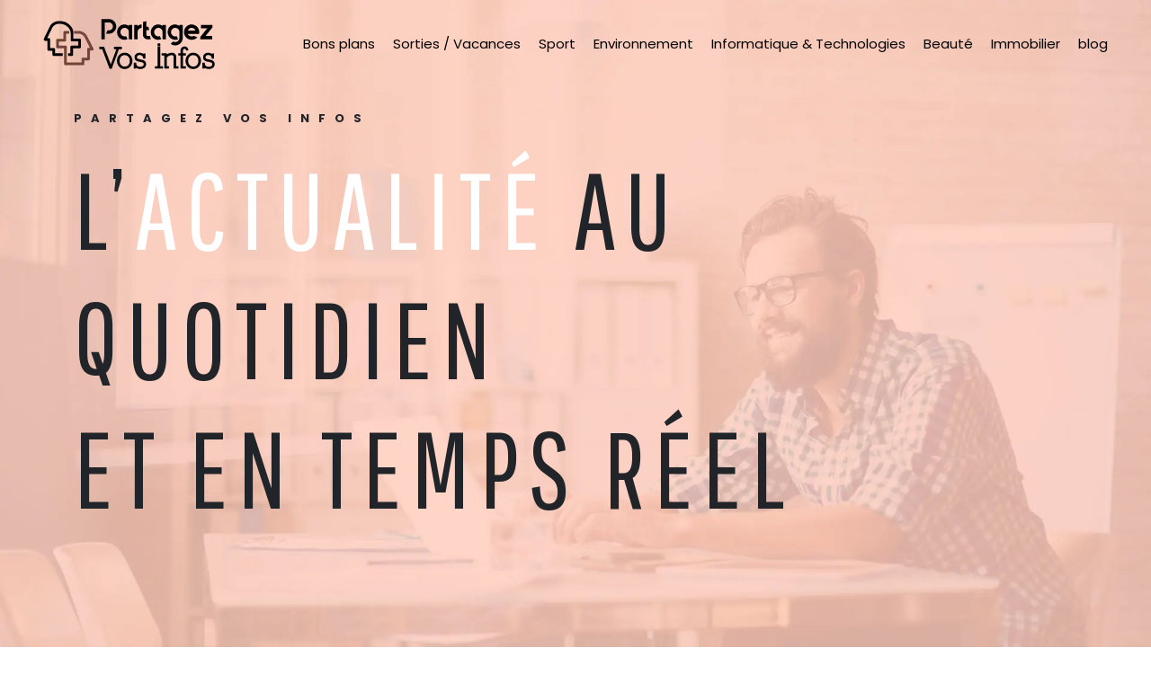

--- FILE ---
content_type: text/html; charset=UTF-8
request_url: https://www.partagez-vos-infos.fr/
body_size: 14499
content:
<!DOCTYPE html>
<html lang="fr-FR">
<head>
<meta charset="UTF-8" />
<meta name="viewport" content="width=device-width">
<link rel="shortcut icon" href="/wp-content/uploads/2024/09/favicon-partagez-vos-infos.webp" /><meta name='robots' content='max-image-preview:large' />
<link rel='dns-prefetch' href='//cdnjs.cloudflare.com' />
<title>Partagez vos informations | L&#039;actualité en temps réel ! </title><meta name="description" content="L&#039;information au quotidien et en continu. Suivez toute l&#039;actualité sport, voyage, cuisine, culture, mode, beauté, moto, informatique, bricolage et santé."><link rel="alternate" title="oEmbed (JSON)" type="application/json+oembed" href="https://www.partagez-vos-infos.fr/wp-json/oembed/1.0/embed?url=https%3A%2F%2Fwww.partagez-vos-infos.fr%2F" />
<link rel="alternate" title="oEmbed (XML)" type="text/xml+oembed" href="https://www.partagez-vos-infos.fr/wp-json/oembed/1.0/embed?url=https%3A%2F%2Fwww.partagez-vos-infos.fr%2F&#038;format=xml" />
<style id='wp-img-auto-sizes-contain-inline-css' type='text/css'>
img:is([sizes=auto i],[sizes^="auto," i]){contain-intrinsic-size:3000px 1500px}
/*# sourceURL=wp-img-auto-sizes-contain-inline-css */
</style>
<style id='wp-block-library-inline-css' type='text/css'>
:root{--wp-block-synced-color:#7a00df;--wp-block-synced-color--rgb:122,0,223;--wp-bound-block-color:var(--wp-block-synced-color);--wp-editor-canvas-background:#ddd;--wp-admin-theme-color:#007cba;--wp-admin-theme-color--rgb:0,124,186;--wp-admin-theme-color-darker-10:#006ba1;--wp-admin-theme-color-darker-10--rgb:0,107,160.5;--wp-admin-theme-color-darker-20:#005a87;--wp-admin-theme-color-darker-20--rgb:0,90,135;--wp-admin-border-width-focus:2px}@media (min-resolution:192dpi){:root{--wp-admin-border-width-focus:1.5px}}.wp-element-button{cursor:pointer}:root .has-very-light-gray-background-color{background-color:#eee}:root .has-very-dark-gray-background-color{background-color:#313131}:root .has-very-light-gray-color{color:#eee}:root .has-very-dark-gray-color{color:#313131}:root .has-vivid-green-cyan-to-vivid-cyan-blue-gradient-background{background:linear-gradient(135deg,#00d084,#0693e3)}:root .has-purple-crush-gradient-background{background:linear-gradient(135deg,#34e2e4,#4721fb 50%,#ab1dfe)}:root .has-hazy-dawn-gradient-background{background:linear-gradient(135deg,#faaca8,#dad0ec)}:root .has-subdued-olive-gradient-background{background:linear-gradient(135deg,#fafae1,#67a671)}:root .has-atomic-cream-gradient-background{background:linear-gradient(135deg,#fdd79a,#004a59)}:root .has-nightshade-gradient-background{background:linear-gradient(135deg,#330968,#31cdcf)}:root .has-midnight-gradient-background{background:linear-gradient(135deg,#020381,#2874fc)}:root{--wp--preset--font-size--normal:16px;--wp--preset--font-size--huge:42px}.has-regular-font-size{font-size:1em}.has-larger-font-size{font-size:2.625em}.has-normal-font-size{font-size:var(--wp--preset--font-size--normal)}.has-huge-font-size{font-size:var(--wp--preset--font-size--huge)}.has-text-align-center{text-align:center}.has-text-align-left{text-align:left}.has-text-align-right{text-align:right}.has-fit-text{white-space:nowrap!important}#end-resizable-editor-section{display:none}.aligncenter{clear:both}.items-justified-left{justify-content:flex-start}.items-justified-center{justify-content:center}.items-justified-right{justify-content:flex-end}.items-justified-space-between{justify-content:space-between}.screen-reader-text{border:0;clip-path:inset(50%);height:1px;margin:-1px;overflow:hidden;padding:0;position:absolute;width:1px;word-wrap:normal!important}.screen-reader-text:focus{background-color:#ddd;clip-path:none;color:#444;display:block;font-size:1em;height:auto;left:5px;line-height:normal;padding:15px 23px 14px;text-decoration:none;top:5px;width:auto;z-index:100000}html :where(.has-border-color){border-style:solid}html :where([style*=border-top-color]){border-top-style:solid}html :where([style*=border-right-color]){border-right-style:solid}html :where([style*=border-bottom-color]){border-bottom-style:solid}html :where([style*=border-left-color]){border-left-style:solid}html :where([style*=border-width]){border-style:solid}html :where([style*=border-top-width]){border-top-style:solid}html :where([style*=border-right-width]){border-right-style:solid}html :where([style*=border-bottom-width]){border-bottom-style:solid}html :where([style*=border-left-width]){border-left-style:solid}html :where(img[class*=wp-image-]){height:auto;max-width:100%}:where(figure){margin:0 0 1em}html :where(.is-position-sticky){--wp-admin--admin-bar--position-offset:var(--wp-admin--admin-bar--height,0px)}@media screen and (max-width:600px){html :where(.is-position-sticky){--wp-admin--admin-bar--position-offset:0px}}

/*# sourceURL=wp-block-library-inline-css */
</style><style id='wp-block-heading-inline-css' type='text/css'>
h1:where(.wp-block-heading).has-background,h2:where(.wp-block-heading).has-background,h3:where(.wp-block-heading).has-background,h4:where(.wp-block-heading).has-background,h5:where(.wp-block-heading).has-background,h6:where(.wp-block-heading).has-background{padding:1.25em 2.375em}h1.has-text-align-left[style*=writing-mode]:where([style*=vertical-lr]),h1.has-text-align-right[style*=writing-mode]:where([style*=vertical-rl]),h2.has-text-align-left[style*=writing-mode]:where([style*=vertical-lr]),h2.has-text-align-right[style*=writing-mode]:where([style*=vertical-rl]),h3.has-text-align-left[style*=writing-mode]:where([style*=vertical-lr]),h3.has-text-align-right[style*=writing-mode]:where([style*=vertical-rl]),h4.has-text-align-left[style*=writing-mode]:where([style*=vertical-lr]),h4.has-text-align-right[style*=writing-mode]:where([style*=vertical-rl]),h5.has-text-align-left[style*=writing-mode]:where([style*=vertical-lr]),h5.has-text-align-right[style*=writing-mode]:where([style*=vertical-rl]),h6.has-text-align-left[style*=writing-mode]:where([style*=vertical-lr]),h6.has-text-align-right[style*=writing-mode]:where([style*=vertical-rl]){rotate:180deg}
/*# sourceURL=https://www.partagez-vos-infos.fr/wp-includes/blocks/heading/style.min.css */
</style>
<style id='wp-block-image-inline-css' type='text/css'>
.wp-block-image>a,.wp-block-image>figure>a{display:inline-block}.wp-block-image img{box-sizing:border-box;height:auto;max-width:100%;vertical-align:bottom}@media not (prefers-reduced-motion){.wp-block-image img.hide{visibility:hidden}.wp-block-image img.show{animation:show-content-image .4s}}.wp-block-image[style*=border-radius] img,.wp-block-image[style*=border-radius]>a{border-radius:inherit}.wp-block-image.has-custom-border img{box-sizing:border-box}.wp-block-image.aligncenter{text-align:center}.wp-block-image.alignfull>a,.wp-block-image.alignwide>a{width:100%}.wp-block-image.alignfull img,.wp-block-image.alignwide img{height:auto;width:100%}.wp-block-image .aligncenter,.wp-block-image .alignleft,.wp-block-image .alignright,.wp-block-image.aligncenter,.wp-block-image.alignleft,.wp-block-image.alignright{display:table}.wp-block-image .aligncenter>figcaption,.wp-block-image .alignleft>figcaption,.wp-block-image .alignright>figcaption,.wp-block-image.aligncenter>figcaption,.wp-block-image.alignleft>figcaption,.wp-block-image.alignright>figcaption{caption-side:bottom;display:table-caption}.wp-block-image .alignleft{float:left;margin:.5em 1em .5em 0}.wp-block-image .alignright{float:right;margin:.5em 0 .5em 1em}.wp-block-image .aligncenter{margin-left:auto;margin-right:auto}.wp-block-image :where(figcaption){margin-bottom:1em;margin-top:.5em}.wp-block-image.is-style-circle-mask img{border-radius:9999px}@supports ((-webkit-mask-image:none) or (mask-image:none)) or (-webkit-mask-image:none){.wp-block-image.is-style-circle-mask img{border-radius:0;-webkit-mask-image:url('data:image/svg+xml;utf8,<svg viewBox="0 0 100 100" xmlns="http://www.w3.org/2000/svg"><circle cx="50" cy="50" r="50"/></svg>');mask-image:url('data:image/svg+xml;utf8,<svg viewBox="0 0 100 100" xmlns="http://www.w3.org/2000/svg"><circle cx="50" cy="50" r="50"/></svg>');mask-mode:alpha;-webkit-mask-position:center;mask-position:center;-webkit-mask-repeat:no-repeat;mask-repeat:no-repeat;-webkit-mask-size:contain;mask-size:contain}}:root :where(.wp-block-image.is-style-rounded img,.wp-block-image .is-style-rounded img){border-radius:9999px}.wp-block-image figure{margin:0}.wp-lightbox-container{display:flex;flex-direction:column;position:relative}.wp-lightbox-container img{cursor:zoom-in}.wp-lightbox-container img:hover+button{opacity:1}.wp-lightbox-container button{align-items:center;backdrop-filter:blur(16px) saturate(180%);background-color:#5a5a5a40;border:none;border-radius:4px;cursor:zoom-in;display:flex;height:20px;justify-content:center;opacity:0;padding:0;position:absolute;right:16px;text-align:center;top:16px;width:20px;z-index:100}@media not (prefers-reduced-motion){.wp-lightbox-container button{transition:opacity .2s ease}}.wp-lightbox-container button:focus-visible{outline:3px auto #5a5a5a40;outline:3px auto -webkit-focus-ring-color;outline-offset:3px}.wp-lightbox-container button:hover{cursor:pointer;opacity:1}.wp-lightbox-container button:focus{opacity:1}.wp-lightbox-container button:focus,.wp-lightbox-container button:hover,.wp-lightbox-container button:not(:hover):not(:active):not(.has-background){background-color:#5a5a5a40;border:none}.wp-lightbox-overlay{box-sizing:border-box;cursor:zoom-out;height:100vh;left:0;overflow:hidden;position:fixed;top:0;visibility:hidden;width:100%;z-index:100000}.wp-lightbox-overlay .close-button{align-items:center;cursor:pointer;display:flex;justify-content:center;min-height:40px;min-width:40px;padding:0;position:absolute;right:calc(env(safe-area-inset-right) + 16px);top:calc(env(safe-area-inset-top) + 16px);z-index:5000000}.wp-lightbox-overlay .close-button:focus,.wp-lightbox-overlay .close-button:hover,.wp-lightbox-overlay .close-button:not(:hover):not(:active):not(.has-background){background:none;border:none}.wp-lightbox-overlay .lightbox-image-container{height:var(--wp--lightbox-container-height);left:50%;overflow:hidden;position:absolute;top:50%;transform:translate(-50%,-50%);transform-origin:top left;width:var(--wp--lightbox-container-width);z-index:9999999999}.wp-lightbox-overlay .wp-block-image{align-items:center;box-sizing:border-box;display:flex;height:100%;justify-content:center;margin:0;position:relative;transform-origin:0 0;width:100%;z-index:3000000}.wp-lightbox-overlay .wp-block-image img{height:var(--wp--lightbox-image-height);min-height:var(--wp--lightbox-image-height);min-width:var(--wp--lightbox-image-width);width:var(--wp--lightbox-image-width)}.wp-lightbox-overlay .wp-block-image figcaption{display:none}.wp-lightbox-overlay button{background:none;border:none}.wp-lightbox-overlay .scrim{background-color:#fff;height:100%;opacity:.9;position:absolute;width:100%;z-index:2000000}.wp-lightbox-overlay.active{visibility:visible}@media not (prefers-reduced-motion){.wp-lightbox-overlay.active{animation:turn-on-visibility .25s both}.wp-lightbox-overlay.active img{animation:turn-on-visibility .35s both}.wp-lightbox-overlay.show-closing-animation:not(.active){animation:turn-off-visibility .35s both}.wp-lightbox-overlay.show-closing-animation:not(.active) img{animation:turn-off-visibility .25s both}.wp-lightbox-overlay.zoom.active{animation:none;opacity:1;visibility:visible}.wp-lightbox-overlay.zoom.active .lightbox-image-container{animation:lightbox-zoom-in .4s}.wp-lightbox-overlay.zoom.active .lightbox-image-container img{animation:none}.wp-lightbox-overlay.zoom.active .scrim{animation:turn-on-visibility .4s forwards}.wp-lightbox-overlay.zoom.show-closing-animation:not(.active){animation:none}.wp-lightbox-overlay.zoom.show-closing-animation:not(.active) .lightbox-image-container{animation:lightbox-zoom-out .4s}.wp-lightbox-overlay.zoom.show-closing-animation:not(.active) .lightbox-image-container img{animation:none}.wp-lightbox-overlay.zoom.show-closing-animation:not(.active) .scrim{animation:turn-off-visibility .4s forwards}}@keyframes show-content-image{0%{visibility:hidden}99%{visibility:hidden}to{visibility:visible}}@keyframes turn-on-visibility{0%{opacity:0}to{opacity:1}}@keyframes turn-off-visibility{0%{opacity:1;visibility:visible}99%{opacity:0;visibility:visible}to{opacity:0;visibility:hidden}}@keyframes lightbox-zoom-in{0%{transform:translate(calc((-100vw + var(--wp--lightbox-scrollbar-width))/2 + var(--wp--lightbox-initial-left-position)),calc(-50vh + var(--wp--lightbox-initial-top-position))) scale(var(--wp--lightbox-scale))}to{transform:translate(-50%,-50%) scale(1)}}@keyframes lightbox-zoom-out{0%{transform:translate(-50%,-50%) scale(1);visibility:visible}99%{visibility:visible}to{transform:translate(calc((-100vw + var(--wp--lightbox-scrollbar-width))/2 + var(--wp--lightbox-initial-left-position)),calc(-50vh + var(--wp--lightbox-initial-top-position))) scale(var(--wp--lightbox-scale));visibility:hidden}}
/*# sourceURL=https://www.partagez-vos-infos.fr/wp-includes/blocks/image/style.min.css */
</style>
<style id='wp-block-columns-inline-css' type='text/css'>
.wp-block-columns{box-sizing:border-box;display:flex;flex-wrap:wrap!important}@media (min-width:782px){.wp-block-columns{flex-wrap:nowrap!important}}.wp-block-columns{align-items:normal!important}.wp-block-columns.are-vertically-aligned-top{align-items:flex-start}.wp-block-columns.are-vertically-aligned-center{align-items:center}.wp-block-columns.are-vertically-aligned-bottom{align-items:flex-end}@media (max-width:781px){.wp-block-columns:not(.is-not-stacked-on-mobile)>.wp-block-column{flex-basis:100%!important}}@media (min-width:782px){.wp-block-columns:not(.is-not-stacked-on-mobile)>.wp-block-column{flex-basis:0;flex-grow:1}.wp-block-columns:not(.is-not-stacked-on-mobile)>.wp-block-column[style*=flex-basis]{flex-grow:0}}.wp-block-columns.is-not-stacked-on-mobile{flex-wrap:nowrap!important}.wp-block-columns.is-not-stacked-on-mobile>.wp-block-column{flex-basis:0;flex-grow:1}.wp-block-columns.is-not-stacked-on-mobile>.wp-block-column[style*=flex-basis]{flex-grow:0}:where(.wp-block-columns){margin-bottom:1.75em}:where(.wp-block-columns.has-background){padding:1.25em 2.375em}.wp-block-column{flex-grow:1;min-width:0;overflow-wrap:break-word;word-break:break-word}.wp-block-column.is-vertically-aligned-top{align-self:flex-start}.wp-block-column.is-vertically-aligned-center{align-self:center}.wp-block-column.is-vertically-aligned-bottom{align-self:flex-end}.wp-block-column.is-vertically-aligned-stretch{align-self:stretch}.wp-block-column.is-vertically-aligned-bottom,.wp-block-column.is-vertically-aligned-center,.wp-block-column.is-vertically-aligned-top{width:100%}
/*# sourceURL=https://www.partagez-vos-infos.fr/wp-includes/blocks/columns/style.min.css */
</style>
<style id='wp-block-group-inline-css' type='text/css'>
.wp-block-group{box-sizing:border-box}:where(.wp-block-group.wp-block-group-is-layout-constrained){position:relative}
/*# sourceURL=https://www.partagez-vos-infos.fr/wp-includes/blocks/group/style.min.css */
</style>
<style id='wp-block-paragraph-inline-css' type='text/css'>
.is-small-text{font-size:.875em}.is-regular-text{font-size:1em}.is-large-text{font-size:2.25em}.is-larger-text{font-size:3em}.has-drop-cap:not(:focus):first-letter{float:left;font-size:8.4em;font-style:normal;font-weight:100;line-height:.68;margin:.05em .1em 0 0;text-transform:uppercase}body.rtl .has-drop-cap:not(:focus):first-letter{float:none;margin-left:.1em}p.has-drop-cap.has-background{overflow:hidden}:root :where(p.has-background){padding:1.25em 2.375em}:where(p.has-text-color:not(.has-link-color)) a{color:inherit}p.has-text-align-left[style*="writing-mode:vertical-lr"],p.has-text-align-right[style*="writing-mode:vertical-rl"]{rotate:180deg}
/*# sourceURL=https://www.partagez-vos-infos.fr/wp-includes/blocks/paragraph/style.min.css */
</style>
<style id='wp-block-spacer-inline-css' type='text/css'>
.wp-block-spacer{clear:both}
/*# sourceURL=https://www.partagez-vos-infos.fr/wp-includes/blocks/spacer/style.min.css */
</style>
<style id='global-styles-inline-css' type='text/css'>
:root{--wp--preset--aspect-ratio--square: 1;--wp--preset--aspect-ratio--4-3: 4/3;--wp--preset--aspect-ratio--3-4: 3/4;--wp--preset--aspect-ratio--3-2: 3/2;--wp--preset--aspect-ratio--2-3: 2/3;--wp--preset--aspect-ratio--16-9: 16/9;--wp--preset--aspect-ratio--9-16: 9/16;--wp--preset--color--black: #000000;--wp--preset--color--cyan-bluish-gray: #abb8c3;--wp--preset--color--white: #ffffff;--wp--preset--color--pale-pink: #f78da7;--wp--preset--color--vivid-red: #cf2e2e;--wp--preset--color--luminous-vivid-orange: #ff6900;--wp--preset--color--luminous-vivid-amber: #fcb900;--wp--preset--color--light-green-cyan: #7bdcb5;--wp--preset--color--vivid-green-cyan: #00d084;--wp--preset--color--pale-cyan-blue: #8ed1fc;--wp--preset--color--vivid-cyan-blue: #0693e3;--wp--preset--color--vivid-purple: #9b51e0;--wp--preset--color--base: #f9f9f9;--wp--preset--color--base-2: #ffffff;--wp--preset--color--contrast: #111111;--wp--preset--color--contrast-2: #636363;--wp--preset--color--contrast-3: #A4A4A4;--wp--preset--color--accent: #cfcabe;--wp--preset--color--accent-2: #c2a990;--wp--preset--color--accent-3: #d8613c;--wp--preset--color--accent-4: #b1c5a4;--wp--preset--color--accent-5: #b5bdbc;--wp--preset--gradient--vivid-cyan-blue-to-vivid-purple: linear-gradient(135deg,rgb(6,147,227) 0%,rgb(155,81,224) 100%);--wp--preset--gradient--light-green-cyan-to-vivid-green-cyan: linear-gradient(135deg,rgb(122,220,180) 0%,rgb(0,208,130) 100%);--wp--preset--gradient--luminous-vivid-amber-to-luminous-vivid-orange: linear-gradient(135deg,rgb(252,185,0) 0%,rgb(255,105,0) 100%);--wp--preset--gradient--luminous-vivid-orange-to-vivid-red: linear-gradient(135deg,rgb(255,105,0) 0%,rgb(207,46,46) 100%);--wp--preset--gradient--very-light-gray-to-cyan-bluish-gray: linear-gradient(135deg,rgb(238,238,238) 0%,rgb(169,184,195) 100%);--wp--preset--gradient--cool-to-warm-spectrum: linear-gradient(135deg,rgb(74,234,220) 0%,rgb(151,120,209) 20%,rgb(207,42,186) 40%,rgb(238,44,130) 60%,rgb(251,105,98) 80%,rgb(254,248,76) 100%);--wp--preset--gradient--blush-light-purple: linear-gradient(135deg,rgb(255,206,236) 0%,rgb(152,150,240) 100%);--wp--preset--gradient--blush-bordeaux: linear-gradient(135deg,rgb(254,205,165) 0%,rgb(254,45,45) 50%,rgb(107,0,62) 100%);--wp--preset--gradient--luminous-dusk: linear-gradient(135deg,rgb(255,203,112) 0%,rgb(199,81,192) 50%,rgb(65,88,208) 100%);--wp--preset--gradient--pale-ocean: linear-gradient(135deg,rgb(255,245,203) 0%,rgb(182,227,212) 50%,rgb(51,167,181) 100%);--wp--preset--gradient--electric-grass: linear-gradient(135deg,rgb(202,248,128) 0%,rgb(113,206,126) 100%);--wp--preset--gradient--midnight: linear-gradient(135deg,rgb(2,3,129) 0%,rgb(40,116,252) 100%);--wp--preset--gradient--gradient-1: linear-gradient(to bottom, #cfcabe 0%, #F9F9F9 100%);--wp--preset--gradient--gradient-2: linear-gradient(to bottom, #C2A990 0%, #F9F9F9 100%);--wp--preset--gradient--gradient-3: linear-gradient(to bottom, #D8613C 0%, #F9F9F9 100%);--wp--preset--gradient--gradient-4: linear-gradient(to bottom, #B1C5A4 0%, #F9F9F9 100%);--wp--preset--gradient--gradient-5: linear-gradient(to bottom, #B5BDBC 0%, #F9F9F9 100%);--wp--preset--gradient--gradient-6: linear-gradient(to bottom, #A4A4A4 0%, #F9F9F9 100%);--wp--preset--gradient--gradient-7: linear-gradient(to bottom, #cfcabe 50%, #F9F9F9 50%);--wp--preset--gradient--gradient-8: linear-gradient(to bottom, #C2A990 50%, #F9F9F9 50%);--wp--preset--gradient--gradient-9: linear-gradient(to bottom, #D8613C 50%, #F9F9F9 50%);--wp--preset--gradient--gradient-10: linear-gradient(to bottom, #B1C5A4 50%, #F9F9F9 50%);--wp--preset--gradient--gradient-11: linear-gradient(to bottom, #B5BDBC 50%, #F9F9F9 50%);--wp--preset--gradient--gradient-12: linear-gradient(to bottom, #A4A4A4 50%, #F9F9F9 50%);--wp--preset--font-size--small: 13px;--wp--preset--font-size--medium: 20px;--wp--preset--font-size--large: 36px;--wp--preset--font-size--x-large: 42px;--wp--preset--spacing--20: min(1.5rem, 2vw);--wp--preset--spacing--30: min(2.5rem, 3vw);--wp--preset--spacing--40: min(4rem, 5vw);--wp--preset--spacing--50: min(6.5rem, 8vw);--wp--preset--spacing--60: min(10.5rem, 13vw);--wp--preset--spacing--70: 3.38rem;--wp--preset--spacing--80: 5.06rem;--wp--preset--spacing--10: 1rem;--wp--preset--shadow--natural: 6px 6px 9px rgba(0, 0, 0, 0.2);--wp--preset--shadow--deep: 12px 12px 50px rgba(0, 0, 0, 0.4);--wp--preset--shadow--sharp: 6px 6px 0px rgba(0, 0, 0, 0.2);--wp--preset--shadow--outlined: 6px 6px 0px -3px rgb(255, 255, 255), 6px 6px rgb(0, 0, 0);--wp--preset--shadow--crisp: 6px 6px 0px rgb(0, 0, 0);}:root { --wp--style--global--content-size: 1320px;--wp--style--global--wide-size: 1920px; }:where(body) { margin: 0; }.wp-site-blocks { padding-top: var(--wp--style--root--padding-top); padding-bottom: var(--wp--style--root--padding-bottom); }.has-global-padding { padding-right: var(--wp--style--root--padding-right); padding-left: var(--wp--style--root--padding-left); }.has-global-padding > .alignfull { margin-right: calc(var(--wp--style--root--padding-right) * -1); margin-left: calc(var(--wp--style--root--padding-left) * -1); }.has-global-padding :where(:not(.alignfull.is-layout-flow) > .has-global-padding:not(.wp-block-block, .alignfull)) { padding-right: 0; padding-left: 0; }.has-global-padding :where(:not(.alignfull.is-layout-flow) > .has-global-padding:not(.wp-block-block, .alignfull)) > .alignfull { margin-left: 0; margin-right: 0; }.wp-site-blocks > .alignleft { float: left; margin-right: 2em; }.wp-site-blocks > .alignright { float: right; margin-left: 2em; }.wp-site-blocks > .aligncenter { justify-content: center; margin-left: auto; margin-right: auto; }:where(.wp-site-blocks) > * { margin-block-start: 1.2rem; margin-block-end: 0; }:where(.wp-site-blocks) > :first-child { margin-block-start: 0; }:where(.wp-site-blocks) > :last-child { margin-block-end: 0; }:root { --wp--style--block-gap: 1.2rem; }:root :where(.is-layout-flow) > :first-child{margin-block-start: 0;}:root :where(.is-layout-flow) > :last-child{margin-block-end: 0;}:root :where(.is-layout-flow) > *{margin-block-start: 1.2rem;margin-block-end: 0;}:root :where(.is-layout-constrained) > :first-child{margin-block-start: 0;}:root :where(.is-layout-constrained) > :last-child{margin-block-end: 0;}:root :where(.is-layout-constrained) > *{margin-block-start: 1.2rem;margin-block-end: 0;}:root :where(.is-layout-flex){gap: 1.2rem;}:root :where(.is-layout-grid){gap: 1.2rem;}.is-layout-flow > .alignleft{float: left;margin-inline-start: 0;margin-inline-end: 2em;}.is-layout-flow > .alignright{float: right;margin-inline-start: 2em;margin-inline-end: 0;}.is-layout-flow > .aligncenter{margin-left: auto !important;margin-right: auto !important;}.is-layout-constrained > .alignleft{float: left;margin-inline-start: 0;margin-inline-end: 2em;}.is-layout-constrained > .alignright{float: right;margin-inline-start: 2em;margin-inline-end: 0;}.is-layout-constrained > .aligncenter{margin-left: auto !important;margin-right: auto !important;}.is-layout-constrained > :where(:not(.alignleft):not(.alignright):not(.alignfull)){max-width: var(--wp--style--global--content-size);margin-left: auto !important;margin-right: auto !important;}.is-layout-constrained > .alignwide{max-width: var(--wp--style--global--wide-size);}body .is-layout-flex{display: flex;}.is-layout-flex{flex-wrap: wrap;align-items: center;}.is-layout-flex > :is(*, div){margin: 0;}body .is-layout-grid{display: grid;}.is-layout-grid > :is(*, div){margin: 0;}body{--wp--style--root--padding-top: 0px;--wp--style--root--padding-right: var(--wp--preset--spacing--50);--wp--style--root--padding-bottom: 0px;--wp--style--root--padding-left: var(--wp--preset--spacing--50);}a:where(:not(.wp-element-button)){text-decoration: underline;}:root :where(a:where(:not(.wp-element-button)):hover){text-decoration: none;}:root :where(.wp-element-button, .wp-block-button__link){background-color: var(--wp--preset--color--contrast);border-radius: .33rem;border-color: var(--wp--preset--color--contrast);border-width: 0;color: var(--wp--preset--color--base);font-family: inherit;font-size: var(--wp--preset--font-size--small);font-style: normal;font-weight: 500;letter-spacing: inherit;line-height: inherit;padding-top: 0.6rem;padding-right: 1rem;padding-bottom: 0.6rem;padding-left: 1rem;text-decoration: none;text-transform: inherit;}:root :where(.wp-element-button:hover, .wp-block-button__link:hover){background-color: var(--wp--preset--color--contrast-2);border-color: var(--wp--preset--color--contrast-2);color: var(--wp--preset--color--base);}:root :where(.wp-element-button:focus, .wp-block-button__link:focus){background-color: var(--wp--preset--color--contrast-2);border-color: var(--wp--preset--color--contrast-2);color: var(--wp--preset--color--base);outline-color: var(--wp--preset--color--contrast);outline-offset: 2px;outline-style: dotted;outline-width: 1px;}:root :where(.wp-element-button:active, .wp-block-button__link:active){background-color: var(--wp--preset--color--contrast);color: var(--wp--preset--color--base);}:root :where(.wp-element-caption, .wp-block-audio figcaption, .wp-block-embed figcaption, .wp-block-gallery figcaption, .wp-block-image figcaption, .wp-block-table figcaption, .wp-block-video figcaption){color: var(--wp--preset--color--contrast-2);font-family: var(--wp--preset--font-family--body);font-size: 0.8rem;}.has-black-color{color: var(--wp--preset--color--black) !important;}.has-cyan-bluish-gray-color{color: var(--wp--preset--color--cyan-bluish-gray) !important;}.has-white-color{color: var(--wp--preset--color--white) !important;}.has-pale-pink-color{color: var(--wp--preset--color--pale-pink) !important;}.has-vivid-red-color{color: var(--wp--preset--color--vivid-red) !important;}.has-luminous-vivid-orange-color{color: var(--wp--preset--color--luminous-vivid-orange) !important;}.has-luminous-vivid-amber-color{color: var(--wp--preset--color--luminous-vivid-amber) !important;}.has-light-green-cyan-color{color: var(--wp--preset--color--light-green-cyan) !important;}.has-vivid-green-cyan-color{color: var(--wp--preset--color--vivid-green-cyan) !important;}.has-pale-cyan-blue-color{color: var(--wp--preset--color--pale-cyan-blue) !important;}.has-vivid-cyan-blue-color{color: var(--wp--preset--color--vivid-cyan-blue) !important;}.has-vivid-purple-color{color: var(--wp--preset--color--vivid-purple) !important;}.has-base-color{color: var(--wp--preset--color--base) !important;}.has-base-2-color{color: var(--wp--preset--color--base-2) !important;}.has-contrast-color{color: var(--wp--preset--color--contrast) !important;}.has-contrast-2-color{color: var(--wp--preset--color--contrast-2) !important;}.has-contrast-3-color{color: var(--wp--preset--color--contrast-3) !important;}.has-accent-color{color: var(--wp--preset--color--accent) !important;}.has-accent-2-color{color: var(--wp--preset--color--accent-2) !important;}.has-accent-3-color{color: var(--wp--preset--color--accent-3) !important;}.has-accent-4-color{color: var(--wp--preset--color--accent-4) !important;}.has-accent-5-color{color: var(--wp--preset--color--accent-5) !important;}.has-black-background-color{background-color: var(--wp--preset--color--black) !important;}.has-cyan-bluish-gray-background-color{background-color: var(--wp--preset--color--cyan-bluish-gray) !important;}.has-white-background-color{background-color: var(--wp--preset--color--white) !important;}.has-pale-pink-background-color{background-color: var(--wp--preset--color--pale-pink) !important;}.has-vivid-red-background-color{background-color: var(--wp--preset--color--vivid-red) !important;}.has-luminous-vivid-orange-background-color{background-color: var(--wp--preset--color--luminous-vivid-orange) !important;}.has-luminous-vivid-amber-background-color{background-color: var(--wp--preset--color--luminous-vivid-amber) !important;}.has-light-green-cyan-background-color{background-color: var(--wp--preset--color--light-green-cyan) !important;}.has-vivid-green-cyan-background-color{background-color: var(--wp--preset--color--vivid-green-cyan) !important;}.has-pale-cyan-blue-background-color{background-color: var(--wp--preset--color--pale-cyan-blue) !important;}.has-vivid-cyan-blue-background-color{background-color: var(--wp--preset--color--vivid-cyan-blue) !important;}.has-vivid-purple-background-color{background-color: var(--wp--preset--color--vivid-purple) !important;}.has-base-background-color{background-color: var(--wp--preset--color--base) !important;}.has-base-2-background-color{background-color: var(--wp--preset--color--base-2) !important;}.has-contrast-background-color{background-color: var(--wp--preset--color--contrast) !important;}.has-contrast-2-background-color{background-color: var(--wp--preset--color--contrast-2) !important;}.has-contrast-3-background-color{background-color: var(--wp--preset--color--contrast-3) !important;}.has-accent-background-color{background-color: var(--wp--preset--color--accent) !important;}.has-accent-2-background-color{background-color: var(--wp--preset--color--accent-2) !important;}.has-accent-3-background-color{background-color: var(--wp--preset--color--accent-3) !important;}.has-accent-4-background-color{background-color: var(--wp--preset--color--accent-4) !important;}.has-accent-5-background-color{background-color: var(--wp--preset--color--accent-5) !important;}.has-black-border-color{border-color: var(--wp--preset--color--black) !important;}.has-cyan-bluish-gray-border-color{border-color: var(--wp--preset--color--cyan-bluish-gray) !important;}.has-white-border-color{border-color: var(--wp--preset--color--white) !important;}.has-pale-pink-border-color{border-color: var(--wp--preset--color--pale-pink) !important;}.has-vivid-red-border-color{border-color: var(--wp--preset--color--vivid-red) !important;}.has-luminous-vivid-orange-border-color{border-color: var(--wp--preset--color--luminous-vivid-orange) !important;}.has-luminous-vivid-amber-border-color{border-color: var(--wp--preset--color--luminous-vivid-amber) !important;}.has-light-green-cyan-border-color{border-color: var(--wp--preset--color--light-green-cyan) !important;}.has-vivid-green-cyan-border-color{border-color: var(--wp--preset--color--vivid-green-cyan) !important;}.has-pale-cyan-blue-border-color{border-color: var(--wp--preset--color--pale-cyan-blue) !important;}.has-vivid-cyan-blue-border-color{border-color: var(--wp--preset--color--vivid-cyan-blue) !important;}.has-vivid-purple-border-color{border-color: var(--wp--preset--color--vivid-purple) !important;}.has-base-border-color{border-color: var(--wp--preset--color--base) !important;}.has-base-2-border-color{border-color: var(--wp--preset--color--base-2) !important;}.has-contrast-border-color{border-color: var(--wp--preset--color--contrast) !important;}.has-contrast-2-border-color{border-color: var(--wp--preset--color--contrast-2) !important;}.has-contrast-3-border-color{border-color: var(--wp--preset--color--contrast-3) !important;}.has-accent-border-color{border-color: var(--wp--preset--color--accent) !important;}.has-accent-2-border-color{border-color: var(--wp--preset--color--accent-2) !important;}.has-accent-3-border-color{border-color: var(--wp--preset--color--accent-3) !important;}.has-accent-4-border-color{border-color: var(--wp--preset--color--accent-4) !important;}.has-accent-5-border-color{border-color: var(--wp--preset--color--accent-5) !important;}.has-vivid-cyan-blue-to-vivid-purple-gradient-background{background: var(--wp--preset--gradient--vivid-cyan-blue-to-vivid-purple) !important;}.has-light-green-cyan-to-vivid-green-cyan-gradient-background{background: var(--wp--preset--gradient--light-green-cyan-to-vivid-green-cyan) !important;}.has-luminous-vivid-amber-to-luminous-vivid-orange-gradient-background{background: var(--wp--preset--gradient--luminous-vivid-amber-to-luminous-vivid-orange) !important;}.has-luminous-vivid-orange-to-vivid-red-gradient-background{background: var(--wp--preset--gradient--luminous-vivid-orange-to-vivid-red) !important;}.has-very-light-gray-to-cyan-bluish-gray-gradient-background{background: var(--wp--preset--gradient--very-light-gray-to-cyan-bluish-gray) !important;}.has-cool-to-warm-spectrum-gradient-background{background: var(--wp--preset--gradient--cool-to-warm-spectrum) !important;}.has-blush-light-purple-gradient-background{background: var(--wp--preset--gradient--blush-light-purple) !important;}.has-blush-bordeaux-gradient-background{background: var(--wp--preset--gradient--blush-bordeaux) !important;}.has-luminous-dusk-gradient-background{background: var(--wp--preset--gradient--luminous-dusk) !important;}.has-pale-ocean-gradient-background{background: var(--wp--preset--gradient--pale-ocean) !important;}.has-electric-grass-gradient-background{background: var(--wp--preset--gradient--electric-grass) !important;}.has-midnight-gradient-background{background: var(--wp--preset--gradient--midnight) !important;}.has-gradient-1-gradient-background{background: var(--wp--preset--gradient--gradient-1) !important;}.has-gradient-2-gradient-background{background: var(--wp--preset--gradient--gradient-2) !important;}.has-gradient-3-gradient-background{background: var(--wp--preset--gradient--gradient-3) !important;}.has-gradient-4-gradient-background{background: var(--wp--preset--gradient--gradient-4) !important;}.has-gradient-5-gradient-background{background: var(--wp--preset--gradient--gradient-5) !important;}.has-gradient-6-gradient-background{background: var(--wp--preset--gradient--gradient-6) !important;}.has-gradient-7-gradient-background{background: var(--wp--preset--gradient--gradient-7) !important;}.has-gradient-8-gradient-background{background: var(--wp--preset--gradient--gradient-8) !important;}.has-gradient-9-gradient-background{background: var(--wp--preset--gradient--gradient-9) !important;}.has-gradient-10-gradient-background{background: var(--wp--preset--gradient--gradient-10) !important;}.has-gradient-11-gradient-background{background: var(--wp--preset--gradient--gradient-11) !important;}.has-gradient-12-gradient-background{background: var(--wp--preset--gradient--gradient-12) !important;}.has-small-font-size{font-size: var(--wp--preset--font-size--small) !important;}.has-medium-font-size{font-size: var(--wp--preset--font-size--medium) !important;}.has-large-font-size{font-size: var(--wp--preset--font-size--large) !important;}.has-x-large-font-size{font-size: var(--wp--preset--font-size--x-large) !important;}
/*# sourceURL=global-styles-inline-css */
</style>
<style id='core-block-supports-inline-css' type='text/css'>
.wp-container-core-columns-is-layout-ec2e7a44{flex-wrap:nowrap;}.wp-container-core-group-is-layout-23441af8{flex-wrap:nowrap;justify-content:center;}.wp-elements-2c57ab3cef1bcf7c6c274e46f0fdd115 a:where(:not(.wp-element-button)){color:var(--wp--preset--color--contrast);}.wp-elements-5e4241b89c73402f464904a94b779ad7 a:where(:not(.wp-element-button)){color:#212529;}.wp-container-core-column-is-layout-f5bb311e > *{margin-block-start:0;margin-block-end:0;}.wp-container-core-column-is-layout-f5bb311e > * + *{margin-block-start:var(--wp--preset--spacing--30);margin-block-end:0;}.wp-elements-a8ca89457d3e223e9bfff5903d53cebd a:where(:not(.wp-element-button)){color:#212529;}.wp-elements-b29b91da28c7b04d9c07c51ea3f1ab8d a:where(:not(.wp-element-button)){color:#212529;}.wp-container-core-columns-is-layout-658170e2{flex-wrap:nowrap;gap:2em var(--wp--preset--spacing--30);}.wp-container-core-group-is-layout-92b5eab7 > *{margin-block-start:0;margin-block-end:0;}.wp-container-core-group-is-layout-92b5eab7 > * + *{margin-block-start:var(--wp--preset--spacing--50);margin-block-end:0;}.wp-elements-f49ccdf11c54287f485c7937aeaff73b a:where(:not(.wp-element-button)){color:var(--wp--preset--color--base-2);}.wp-elements-63626a91238e993e473908cbfa74998e a:where(:not(.wp-element-button)){color:var(--wp--preset--color--base-2);}.wp-elements-7e0b213b45d4ec0a6158438d4360014f a:where(:not(.wp-element-button)){color:#818181;}.wp-elements-da9af9afd392a7a9d14d3de9e6a5a953 a:where(:not(.wp-element-button)){color:#818181;}.wp-elements-520a406eefa0a63a3a2c706b1e0fb465 a:where(:not(.wp-element-button)){color:#818181;}.wp-elements-992d84aed6a628e076fae023fc672cb1 a:where(:not(.wp-element-button)){color:#818181;}.wp-container-core-group-is-layout-1499552a > *{margin-block-start:0;margin-block-end:0;}.wp-container-core-group-is-layout-1499552a > * + *{margin-block-start:var(--wp--preset--spacing--30);margin-block-end:0;}.wp-elements-84e633c3c94dafa39d8d38d975ce055a a:where(:not(.wp-element-button)){color:#000000;}.wp-elements-b669fa2a5a7dd68fd8fa2f78f394e9ff a:where(:not(.wp-element-button)){color:#000000;}.wp-elements-ff4ec4ba9c6654671d055dfa32de2529 a:where(:not(.wp-element-button)){color:#818181;}.wp-elements-7e71e7861b4873bbab212e09e653b4ce a:where(:not(.wp-element-button)){color:#818181;}.wp-container-core-columns-is-layout-a85f4655{flex-wrap:nowrap;gap:0 var(--wp--preset--spacing--30);}.wp-container-core-columns-is-layout-28f84493{flex-wrap:nowrap;}.wp-container-core-group-is-layout-0af88f1b > *{margin-block-start:0;margin-block-end:0;}.wp-container-core-group-is-layout-0af88f1b > * + *{margin-block-start:var(--wp--preset--spacing--30);margin-block-end:0;}.wp-elements-3180feebfe8606851c70b40779dc6303 a:where(:not(.wp-element-button)){color:#000000;}.wp-elements-1fb3fc55e63269704895202b856573cb a:where(:not(.wp-element-button)){color:#000000;}.wp-elements-b4880bc5e1dcc95cbc6d13180a57fb24 a:where(:not(.wp-element-button)){color:#818181;}.wp-elements-ba51e3d28a172f37a2bee4d0e82f9cd8 a:where(:not(.wp-element-button)){color:#818181;}.wp-elements-60e7f46ca167175513da2140bc28e6ce a:where(:not(.wp-element-button)){color:#818181;}.wp-container-core-columns-is-layout-363283f7{flex-wrap:nowrap;}.wp-elements-3fc4e0047eaa135fa5531741380d5d3f a:where(:not(.wp-element-button)){color:#000000;}.wp-elements-977a07d614004fbfcd976c813593b539 a:where(:not(.wp-element-button)){color:#000000;}.wp-elements-dec7a3138042f980a8ed6f97e09b8591 a:where(:not(.wp-element-button)){color:#818181;}.wp-container-core-group-is-layout-4f8d0946 > *{margin-block-start:0;margin-block-end:0;}.wp-container-core-group-is-layout-4f8d0946 > * + *{margin-block-start:var(--wp--preset--spacing--30);margin-block-end:0;}
/*# sourceURL=core-block-supports-inline-css */
</style>

<link rel='stylesheet' id='accordion-css' href='https://www.partagez-vos-infos.fr/wp-content/plugins/medialab-gutenberg/blocks/accordion/accordion.css?ver=49ba806ea291044748d3a97076d3ef60' type='text/css' media='all' />
<link rel='stylesheet' id='tabs-css' href='https://www.partagez-vos-infos.fr/wp-content/plugins/medialab-gutenberg/blocks/tabs/tabs.css?ver=49ba806ea291044748d3a97076d3ef60' type='text/css' media='all' />
<link rel='stylesheet' id='flipbox-css' href='https://www.partagez-vos-infos.fr/wp-content/plugins/medialab-gutenberg/blocks/flipBox/flipBox.css?ver=49ba806ea291044748d3a97076d3ef60' type='text/css' media='all' />
<link rel='stylesheet' id='flipbox2-css' href='https://www.partagez-vos-infos.fr/wp-content/plugins/medialab-gutenberg/blocks/flipBox2/flipBox2.css?ver=49ba806ea291044748d3a97076d3ef60' type='text/css' media='all' />
<link rel='stylesheet' id='backslide-css' href='https://www.partagez-vos-infos.fr/wp-content/plugins/medialab-gutenberg/blocks/backslide/backslide.css?ver=49ba806ea291044748d3a97076d3ef60' type='text/css' media='all' />
<link rel='stylesheet' id='lily-box-css' href='https://www.partagez-vos-infos.fr/wp-content/plugins/medialab-gutenberg/blocks/lily-box/lily-box.css?ver=49ba806ea291044748d3a97076d3ef60' type='text/css' media='all' />
<link rel='stylesheet' id='animation-box-css' href='https://www.partagez-vos-infos.fr/wp-content/plugins/medialab-gutenberg/blocks/animation-box/animation-box.css?ver=49ba806ea291044748d3a97076d3ef60' type='text/css' media='all' />
<link rel='stylesheet' id='owl-css-css' href='https://cdnjs.cloudflare.com/ajax/libs/OwlCarousel2/2.3.4/assets/owl.carousel.min.css?ver=49ba806ea291044748d3a97076d3ef60' type='text/css' media='all' />
<link rel='stylesheet' id='owl-theme-css' href='https://cdnjs.cloudflare.com/ajax/libs/OwlCarousel2/2.3.4/assets/owl.theme.default.min.css?ver=49ba806ea291044748d3a97076d3ef60' type='text/css' media='all' />
<link rel='stylesheet' id='carousel-css' href='https://www.partagez-vos-infos.fr/wp-content/plugins/medialab-gutenberg/blocks/carousel/carousel.css?ver=49ba806ea291044748d3a97076d3ef60' type='text/css' media='all' />
<link rel='stylesheet' id='default-css' href='https://www.partagez-vos-infos.fr/wp-content/themes/factory-templates-4/style.css?ver=49ba806ea291044748d3a97076d3ef60' type='text/css' media='all' />
<link rel='stylesheet' id='bootstrap5-css' href='https://www.partagez-vos-infos.fr/wp-content/themes/factory-templates-4/css/bootstrap.min.css?ver=49ba806ea291044748d3a97076d3ef60' type='text/css' media='all' />
<link rel='stylesheet' id='bootstrap-icon-css' href='https://www.partagez-vos-infos.fr/wp-content/themes/factory-templates-4/css/bootstrap-icons.css?ver=49ba806ea291044748d3a97076d3ef60' type='text/css' media='all' />
<link rel='stylesheet' id='global-css' href='https://www.partagez-vos-infos.fr/wp-content/themes/factory-templates-4/css/global.css?ver=49ba806ea291044748d3a97076d3ef60' type='text/css' media='all' />
<link rel='stylesheet' id='light-theme-css' href='https://www.partagez-vos-infos.fr/wp-content/themes/factory-templates-4/css/light.css?ver=49ba806ea291044748d3a97076d3ef60' type='text/css' media='all' />
<script type="text/javascript" src="https://www.partagez-vos-infos.fr/wp-includes/js/jquery/jquery.min.js?ver=49ba806ea291044748d3a97076d3ef60" id="jquery-core-js"></script>
<script type="text/javascript" src="https://www.partagez-vos-infos.fr/wp-includes/js/jquery/jquery-migrate.min.js?ver=49ba806ea291044748d3a97076d3ef60" id="jquery-migrate-js"></script>
<script type="text/javascript" src="https://code.jquery.com/jquery-3.2.1.min.js?ver=49ba806ea291044748d3a97076d3ef60" id="jquery3.2.1-js"></script>
<script type="text/javascript" src="https://www.partagez-vos-infos.fr/wp-content/themes/factory-templates-4/js/fn.js?ver=49ba806ea291044748d3a97076d3ef60" id="default_script-js"></script>
<link rel="https://api.w.org/" href="https://www.partagez-vos-infos.fr/wp-json/" /><link rel="alternate" title="JSON" type="application/json" href="https://www.partagez-vos-infos.fr/wp-json/wp/v2/pages/1318" /><link rel="EditURI" type="application/rsd+xml" title="RSD" href="https://www.partagez-vos-infos.fr/xmlrpc.php?rsd" />
<link rel="canonical" href="https://www.partagez-vos-infos.fr/" />
<link rel='shortlink' href='https://www.partagez-vos-infos.fr/' />
 
<link rel="preconnect" href="https://fonts.googleapis.com">
<link rel="preconnect" href="https://fonts.gstatic.com" crossorigin>
<link href="https://fonts.googleapis.com/css2?family=Open+Sans:ital,wght@0,300..800;1,300..800&family=Pathway+Gothic+One&family=Poppins:ital,wght@0,100;0,200;0,300;0,400;0,500;0,600;0,700;0,800;0,900;1,100;1,200;1,300;1,400;1,500;1,600;1,700;1,800;1,900&display=swap" rel="stylesheet">
<meta name="google-site-verification" content="jlca7dwH25G9bXadOot3dOFgZ1D7SuTeANtuzH2l6lE" />
<meta name="google-site-verification" content="h4ueM3QXXPHWAqlWr7Y3cABD5U2udU0l_nvxxa05WBA" />

<!-- Global site tag (gtag.js) - Google Analytics -->
<script async src="https://www.googletagmanager.com/gtag/js?id=UA-169002396-3"></script>
<script>
  window.dataLayer = window.dataLayer || [];
  function gtag(){dataLayer.push(arguments);}
  gtag('js', new Date());

  gtag('config', 'UA-169002396-3');
</script> 
<style type="text/css">
.default_color_background,.menu-bars{background-color : #ed9595 }.default_color_text,a,h1 span,h2 span,h3 span,h4 span,h5 span,h6 span{color :#ed9595 }.navigation li a,.navigation li.disabled,.navigation li.active a,.owl-dots .owl-dot.active span,.owl-dots .owl-dot:hover span{background-color: #ed9595;}
.block-spc{border-color:#ed9595}
.page-content a{color : #fc316e }.page-content a:hover{color : #df9a86 }.home .body-content a{color : #fc316e }.home .body-content a:hover{color : #df9a86 }.main-navigation {padding:10px 0px;}.main-navigation.scrolled{background-color:#fff;}.main-navigation .logo-main{height: 61px;}.main-navigation  .logo-sticky{height: 45px;}nav li a{font-size:15px;}nav li a{line-height:26px;}nav li a{color:#000!important;}nav li:hover > a,.current-menu-item > a{color:#fb4d16 !important;}.archive h1{color:#000!important;}.archive h1{text-align:center!important;} .archive h1{font-size:45px}  .archive h2,.cat-description h2{font-size:25px} .archive h2 a,.cat-description h2{color:#333!important;}.archive .readmore{background-color:#ed9595;}.archive .readmore{color:#fff;}.archive .readmore:hover{background-color:#0a0a0a;}.archive .readmore:hover{color:#fff;}.archive .readmore{padding:8px 20px;}.single h1{color:#000!important;}.single .the-post h2{color:#000!important;}.single .the-post h3{color:#000!important;}.single .the-post h4{color:#000!important;}.single .the-post h5{color:#000!important;}.single .the-post h6{color:#000!important;} .single .post-content a{color:#fc316e} .single .post-content a:hover{color:#df9a86}.single h1{text-align:center!important;}.single h1{font-size: 45px}.single h2{font-size: 27px}.single h3{font-size: 24px}.single h4{font-size: 21px}.single h5{font-size: 18px}.single h6{font-size: 16px}footer{background-position:top }  footer a{color: #ed7144} footer{padding:80px 0px 60px} </style>
<style>:root {
    --color-primary: #ed9595;
    --color-primary-light: #ffc1c1;
    --color-primary-dark: #a56868;
    --color-primary-hover: #d58686;
    --color-primary-muted: #ffeeee;
            --color-background: #fff;
    --color-text: #000000;
} </style>
<style id="custom-st" type="text/css">
body{font-weight:300;font-family:Poppins;font-size:15px;line-height:26px;}h1,h2,h3,h4,h5,h6{font-family:Pathway Gothic One;text-transform:uppercase;letter-spacing:10px;font-weight:500;}.archive h2,.single .the-post h2,.single .the-post h3,.single .the-post h4,.single .the-post h5,.single .the-post h6{letter-spacing:4px;}nav li a{font-family:Poppins;font-weight:400}.text-justify{text-align:justify}.sadie figure img{opacity:0.6;}.sadie figure .heading{padding:0 15px;}.col2{margin-top:50px !important;}.col3 {position:relative;z-index:3;margin-top:-15% !important;}.col4 {position:relative;z-index:3;margin-top:-10% !important;}.b5{position:relative;z-index:1}.colM {position:relative;margin-top:-20% !important;}.widget_footer .footer-widget{font-size:18px;margin-bottom:10px;border-bottom:0px solid;font-weight:600;}footer p{text-align:justify;line-height:36px;}footer img {margin-bottom:20px;}footer ul{padding-left:20px;}footer ul li:hover a{color:#b5988d;}footer ul li{list-style-type:disclosure-closed;line-height:25px;}.main-navigation .menu-item-has-children:after{right:-3px;}.post .col-md-7 div{padding:20px 20px 20px 0;}.post .col-md-12{padding:20px;}.archive .post{background-color:#fff2f2;}.widget_sidebar{-webkit-box-shadow:0px 0px 20px 0px #ddd;box-shadow:0px 0px 20px 0px #ddd;padding:30px 15px;margin-bottom:50px;}.widget_sidebar .sidebar-widget{font-size:20px;line-height:30px;color:#111;text-align:left;padding-bottom:1em;font-weight:500;border-bottom:none;margin-bottom:0;}.case-study-block-title,.single th{color:#1f1f1f !important;}.case-study-block:before,.actionable-list:before,.single thead:before{opacity:0.03;}.faq-block h2{margin-bottom:30px;}.faq-block .answer{background:transparent;}.nav-post-cat{padding-top:30px;}.instant-answer p:first-child{font-weight:600;font-size:18px;line-height:28px;margin-top:10px;margin-bottom:0;}.instant-answer .answer{background:transparent;padding:10px;border-radius:3px;}.instant-answer{border:2px solid var(--color-primary);padding:20px 20px 10px;border-radius:7px;margin-bottom:20px;}.instant-answer p:first-child,.key-takeaways p:first-child{color:#000;}.key-takeaways{color:inherit;}</style>
</head> 

<body class="home wp-singular page-template-default page page-id-1318 wp-theme-factory-templates-4" style="">

<div class="main-navigation position-absolute container-fluid is_sticky ">
<nav class="navbar navbar-expand-lg px-5 container-fluid">

<a id="logo" href="https://www.partagez-vos-infos.fr">
<img class="logo-main" src="/wp-content/uploads/2024/09/logo-partagez-vos-infos.webp"  width="194px"   height="61px"  alt="logo">
<img class="logo-sticky" src="/wp-content/uploads/2024/09/logo-partagez-vos-infos.webp" width="auto" height="45px" alt="logo"></a>

    <button class="navbar-toggler" type="button" data-bs-toggle="collapse" data-bs-target="#navbarSupportedContent" aria-controls="navbarSupportedContent" aria-expanded="false" aria-label="Toggle navigation">
      <span class="navbar-toggler-icon"><i class="bi bi-list"></i></span>
    </button>

    <div class="collapse navbar-collapse" id="navbarSupportedContent">

<ul id="main-menu" class="classic-menu navbar-nav ms-auto mb-2 mb-lg-0"><li id="menu-item-335" class="menu-item menu-item-type-taxonomy menu-item-object-category"><a href="https://www.partagez-vos-infos.fr/bons-plans/">Bons plans</a></li>
<li id="menu-item-336" class="menu-item menu-item-type-taxonomy menu-item-object-category"><a href="https://www.partagez-vos-infos.fr/sorties-vacances/">Sorties / Vacances</a></li>
<li id="menu-item-337" class="menu-item menu-item-type-taxonomy menu-item-object-category"><a href="https://www.partagez-vos-infos.fr/sport/">Sport</a></li>
<li id="menu-item-420" class="menu-item menu-item-type-taxonomy menu-item-object-category"><a href="https://www.partagez-vos-infos.fr/environnement/">Environnement</a></li>
<li id="menu-item-421" class="menu-item menu-item-type-taxonomy menu-item-object-category"><a href="https://www.partagez-vos-infos.fr/informatique-technologies/">Informatique &#038; Technologies</a></li>
<li id="menu-item-422" class="menu-item menu-item-type-taxonomy menu-item-object-category"><a href="https://www.partagez-vos-infos.fr/beaute/">Beauté</a></li>
<li id="menu-item-425" class="menu-item menu-item-type-taxonomy menu-item-object-category"><a href="https://www.partagez-vos-infos.fr/immobilier/">Immobilier</a></li>
<li id="menu-item-594" class="menu-item menu-item-type-taxonomy menu-item-object-category"><a href="https://www.partagez-vos-infos.fr/blog/">blog</a></li>
</ul>
</div>
</nav>
</div><!--menu-->
<div style="background-color:partagez-vos-inf" class="body-content     ">
                        <div class="container-fluid p-0"> 
          
        <div class="page-content">
                    
        
          
<div class="wp-block-group has-background is-content-justification-center is-nowrap is-layout-flex wp-container-core-group-is-layout-23441af8 wp-block-group-is-layout-flex" style="background-color:#ffcdbd;background-image:url('https://www.partagez-vos-infos.fr/wp-content/uploads/2024/09/PARTAGEZ-VOS-INFOS.webp');background-position:50% 0;background-size:cover;">
<div class="wp-block-columns alignwide full-height container is-layout-flex wp-container-core-columns-is-layout-ec2e7a44 wp-block-columns-is-layout-flex" style="padding-top:0;padding-bottom:0">
<div class="wp-block-column is-vertically-aligned-center is-layout-flow wp-block-column-is-layout-flow">
<p style="font-size:13px;font-style:normal;font-weight:400;letter-spacing:10px"><strong>PARTAGEZ VOS INFOS</strong></p>



<h1 class="wp-block-heading" style="font-size:120px;font-style:normal;font-weight:500;letter-spacing:10px;text-transform:uppercase">L’<span style="color:#fff;">ACTUALITÉ</span> AU QUOTIDIEN <span style="display:block;color:#212529;">ET EN TEMPS RÉEL</span></h1>
</div>
</div>
</div>



<div class="wp-block-group has-global-padding is-layout-constrained wp-container-core-group-is-layout-92b5eab7 wp-block-group-is-layout-constrained has-background" style="padding-top:var(--wp--preset--spacing--60);padding-bottom:var(--wp--preset--spacing--60);background-image:url('https://www.partagez-vos-infos.fr/wp-content/uploads/2024/09/BONS-PLANS-SORTIES-VACANCES-ET-VOYAGES-2.webp');background-position:50% 0;background-size:cover;">
<h2 class="wp-block-heading container has-contrast-color has-text-color has-link-color wp-elements-2c57ab3cef1bcf7c6c274e46f0fdd115" style="margin-right:0;padding-right:var(--wp--preset--spacing--40);font-size:80px;font-style:normal;font-weight:500;text-transform:uppercase">BONS PLANS, SORTIES, VACANCES ET VOYAGES</h2>



<div class="wp-block-columns container is-layout-flex wp-container-core-columns-is-layout-658170e2 wp-block-columns-is-layout-flex">
<div class="wp-block-column is-layout-flow wp-container-core-column-is-layout-f5bb311e wp-block-column-is-layout-flow">
<figure class="wp-block-image size-full"><img decoding="async" width="68" height="68" src="https://www.partagez-vos-infos.fr/wp-content/uploads/2024/09/belles-destinations-dans-le-monde.webp" alt="" class="wp-image-1326"></figure>



<p class="text-justify has-text-color has-link-color wp-elements-5e4241b89c73402f464904a94b779ad7" style="color:#212529;font-size:14px;font-style:normal;font-weight:300">Retrouvez les dernières tendances de voyage et les plus belles destinations dans le monde. Réveillez le voyageur qui sommeille en vous.</p>
</div>



<div class="wp-block-column is-layout-flow wp-container-core-column-is-layout-f5bb311e wp-block-column-is-layout-flow">
<figure class="wp-block-image size-full"><img decoding="async" width="68" height="68" src="https://www.partagez-vos-infos.fr/wp-content/uploads/2024/09/City-trips.webp" alt="" class="wp-image-1327"></figure>



<p class="text-justify has-text-color has-link-color wp-elements-a8ca89457d3e223e9bfff5903d53cebd" style="color:#212529;font-size:14px;font-style:normal;font-weight:300">City-trips, week-ends spa, week-ends en amoureux, courts séjours gastronomiques, week-ends insolites… Inspirez-vous de nos bons plans sorties.</p>
</div>



<div class="wp-block-column is-layout-flow wp-container-core-column-is-layout-f5bb311e wp-block-column-is-layout-flow">
<figure class="wp-block-image size-full"><img decoding="async" width="68" height="68" src="https://www.partagez-vos-infos.fr/wp-content/uploads/2024/09/les-meilleurs-endroits-et-villes-a-visiter.webp" alt="" class="wp-image-1328"></figure>



<p class="text-justify has-text-color has-link-color wp-elements-b29b91da28c7b04d9c07c51ea3f1ab8d" style="color:#212529;font-size:14px;font-style:normal;font-weight:300">Une mine d’inspiration pour vos vacances : les meilleurs endroits et villes à visiter, les idées de circuits et de séjours, les actualités et les bons plans du voyage.</p>
</div>



<div class="wp-block-column is-layout-flow wp-block-column-is-layout-flow"></div>
</div>
</div>



<div class="wp-block-group group1 has-contrast-background-color has-background has-global-padding is-layout-constrained wp-container-core-group-is-layout-1499552a wp-block-group-is-layout-constrained" style="margin-top:0;margin-bottom:0;padding-top:var(--wp--preset--spacing--50);padding-bottom:var(--wp--preset--spacing--60)">
<p class="has-text-align-center has-base-2-color has-text-color has-link-color wp-elements-f49ccdf11c54287f485c7937aeaff73b" style="font-size:13px;font-style:normal;font-weight:300;letter-spacing:10px;text-transform:uppercase"><strong>TOUT SUR LA VIE PRATIQUE</strong></p>



<h2 class="wp-block-heading has-text-align-center has-base-2-color has-text-color has-link-color wp-elements-63626a91238e993e473908cbfa74998e" style="font-size:80px;font-style:normal;font-weight:500;text-transform:uppercase">BEAUTÉ, MODE, DÉCORATION<span style="display:block; color:#fff;">ET BIEN-ÊTRE</span></h2>



<div class="wp-block-columns container is-layout-flex wp-container-core-columns-is-layout-658170e2 wp-block-columns-is-layout-flex">
<div class="wp-block-column is-layout-flow wp-block-column-is-layout-flow">
<p class="text-justify has-text-color has-link-color wp-elements-7e0b213b45d4ec0a6158438d4360014f" style="color:#818181;font-size:14px">Dans cette rubrique, restez informés sur toutes les thématiques liées au bien-être et à la santé. Elle est consacrée aux médecines douces telles que l’homéopathie et l’ostéopathie mais aussi les conseils pour prendre soin de sa santé au quotidien.</p>
</div>



<div class="wp-block-column col2 is-layout-flow wp-block-column-is-layout-flow">
<p class="text-justify has-text-color has-link-color wp-elements-da9af9afd392a7a9d14d3de9e6a5a953" style="color:#818181;font-size:14px">Des crèmes pour garder votre peau douce, des soins anti-âges, faire du sport tous les jours, tous nos conseils et astuces beauté pour garder votre beauté au quotidien (maquillage, coiffure, soins visage et corps, produits cosmétiques, etc.)</p>
</div>



<div class="wp-block-column col2 is-layout-flow wp-block-column-is-layout-flow">
<p class="text-justify has-text-color has-link-color wp-elements-520a406eefa0a63a3a2c706b1e0fb465" style="color:#818181;font-size:14px">Que vous ayez des rondeurs à camoufler ou à dévoiler, une silhouette à sculpter ou un vêtement à customiser, suivez nos conseils pratiques et nos bonnes astuces mode pour mettre parfaitement en valeur vos atouts physiques.</p>
</div>



<div class="wp-block-column is-layout-flow wp-block-column-is-layout-flow">
<p class="text-justify has-text-color has-link-color wp-elements-992d84aed6a628e076fae023fc672cb1" style="color:#818181;font-size:14px">Retrouvez aussi des astuces pour bien aménager et décorer votre intérieur de la salle de bain aux meubles de la chambre des enfants, passant par les travaux d’isolation mais également l’entretien de votre extérieur notamment le jardinage.</p>
</div>
</div>



<div style="height:100px" aria-hidden="true" class="wp-block-spacer"></div>
</div>



<div class="wp-block-columns are-vertically-aligned-bottom container is-layout-flex wp-container-core-columns-is-layout-658170e2 wp-block-columns-is-layout-flex">
<div class="wp-block-column is-vertically-aligned-bottom col3 is-layout-flow wp-block-column-is-layout-flow">
<div class="wp-block-gutenberg-custom12-animation-box-block apollo"><figure style="background:#ffffff"><img decoding="async" src="https://www.partagez-vos-infos.fr/wp-content/uploads/2024/09/bien-etre.webp"><figcaption><div><li class="heading" style="color:#eeeeee;font-size:16px"><p class="text-content" style="color:#dddddd;font-size:13px"></p></div></figcaption></figure></div>
</div>



<div class="wp-block-column is-vertically-aligned-bottom col4 is-layout-flow wp-block-column-is-layout-flow">
<div class="wp-block-gutenberg-custom12-animation-box-block apollo"><figure style="background:#ffffff"><img decoding="async" src="https://www.partagez-vos-infos.fr/wp-content/uploads/2024/09/DECORATION.webp"><figcaption><div><li class="heading" style="color:#eeeeee;font-size:16px"><p class="text-content" style="color:#dddddd;font-size:13px"></p></div></figcaption></figure></div>
</div>
</div>



<div class="wp-block-group b5 has-global-padding is-layout-constrained wp-container-core-group-is-layout-0af88f1b wp-block-group-is-layout-constrained" style="padding-top:var(--wp--preset--spacing--40);padding-bottom:var(--wp--preset--spacing--40)">
<p class="has-text-align-left has-text-color has-link-color wp-elements-84e633c3c94dafa39d8d38d975ce055a" style="color:#000000;font-size:13px;font-style:normal;font-weight:300;letter-spacing:10px;text-transform:uppercase"><strong>L’ACTUALITÉ DES ARTS ET DE LA CULTURE</strong></p>



<h2 class="wp-block-heading has-text-align-left has-text-color has-link-color wp-elements-b669fa2a5a7dd68fd8fa2f78f394e9ff" style="color:#000000;font-size:80px;font-style:normal;font-weight:500;text-transform:uppercase">FOCUS SUR LES ÉVÉNEMENTS CULTURELS</h2>



<div class="wp-block-columns container is-layout-flex wp-container-core-columns-is-layout-a85f4655 wp-block-columns-is-layout-flex">
<div class="wp-block-column is-layout-flow wp-block-column-is-layout-flow" style="flex-basis:25%">
<p class="text-justify has-text-color has-link-color wp-elements-ff4ec4ba9c6654671d055dfa32de2529" style="color:#818181;font-size:14px">Cinéma, théâtre, peinture, littérature, musique… Tout sur les festivals, les musées, les  spectacles et les galeries d’art.</p>
</div>



<div class="wp-block-column is-layout-flow wp-block-column-is-layout-flow" style="flex-basis:55%">
<p class="text-justify has-text-color has-link-color wp-elements-7e71e7861b4873bbab212e09e653b4ce" style="color:#818181;font-size:14px">Faîtes un tour d’horizon sur les événements les plus marquants en relation avec les arts et la culture partout dans le monde. Bénéficiez d’un contenu toujours mis à jour pour connaître les dates des plus importantes des événements culturels.</p>
</div>



<div class="wp-block-column is-layout-flow wp-block-column-is-layout-flow" style="flex-basis:20%"></div>
</div>



<div class="wp-block-columns container is-layout-flex wp-container-core-columns-is-layout-28f84493 wp-block-columns-is-layout-flex">
<div class="wp-block-column is-layout-flow wp-block-column-is-layout-flow">
<div class="wp-block-gutenberg-custom12-animation-box-block sadie"><figure style="background:#111111"><img decoding="async" src="https://www.partagez-vos-infos.fr/wp-content/uploads/2024/09/CINEMA-ET-SERIES-TV.webp"><figcaption><div><li class="heading" style="color:#ffffff;font-size:30px">CINÉMA ET SÉRIES TV</li><p class="text-content" style="color:#ffffff;font-size:14px">Retrouvez toutes les actualités cinéma et séries TV : les dernières sorties, les bandes d’annonce, les trailers, les séries télévisées.<br><br></p></div></figcaption></figure></div>
</div>



<div class="wp-block-column is-layout-flow wp-block-column-is-layout-flow">
<div class="wp-block-gutenberg-custom12-animation-box-block sadie"><figure style="background:#111111"><img decoding="async" src="https://www.partagez-vos-infos.fr/wp-content/uploads/2024/09/MUSIQUE-ET-CONCERTS.webp"><figcaption><div><li class="heading" style="color:#ffffff;font-size:30px">MUSIQUE ET CONCERTS</li><p class="text-content" style="color:#ffffff;font-size:14px">Un tour du monde en musique : classique, jazz, rock ou expérimentale, acoustique ou amplifiée.. ainsi que les dates des concerts.<br><br></p></div></figcaption></figure></div>
</div>



<div class="wp-block-column is-layout-flow wp-block-column-is-layout-flow">
<div class="wp-block-gutenberg-custom12-animation-box-block sadie"><figure style="background:#111111"><img decoding="async" src="https://www.partagez-vos-infos.fr/wp-content/uploads/2024/09/PEINTURE-ET-SCULPTURE.webp"><figcaption><div><li class="heading" style="color:#ffffff;font-size:30px">PEINTURE ET SCULPTURE</li><p class="text-content" style="color:#ffffff;font-size:14px">Toute l’actualité des sorties liées à la peinture avec l’agenda des expositions de peinture, des événements et des artistes peintres.<br><br></p></div></figcaption></figure></div>
</div>
</div>
</div>



<div class="wp-block-columns alignwide colM has-background is-layout-flex wp-container-core-columns-is-layout-363283f7 wp-block-columns-is-layout-flex" style="background-color:#f4ece9;padding-top:var(--wp--preset--spacing--60);padding-bottom:var(--wp--preset--spacing--30)">
<div class="wp-block-column is-layout-flow wp-container-core-column-is-layout-f5bb311e wp-block-column-is-layout-flow">
<div style="height:250px" aria-hidden="true" class="wp-block-spacer"></div>



<p class="has-text-align-center has-text-color has-link-color wp-elements-3180feebfe8606851c70b40779dc6303" style="color:#000000;font-size:13px;font-style:normal;font-weight:300;letter-spacing:10px;text-transform:uppercase"><strong>INNOVATIONS TECHNOLOGIQUES</strong></p>



<h2 class="wp-block-heading has-text-align-center has-text-color has-link-color wp-elements-1fb3fc55e63269704895202b856573cb" style="color:#000000;font-size:80px;font-style:normal;font-weight:500;text-transform:uppercase">INFORMATIQUES <span style="color:#000;display:block;">ET TECHNOLOGIES INTERNET</span></h2>



<p class="container text-justify has-text-color has-link-color wp-elements-b4880bc5e1dcc95cbc6d13180a57fb24" style="color:#818181;padding-right:5%;padding-left:5%">Plongez au cœur de l’univers informatique et soyez à jour des dernières actualités High-Tech :  les news sur la sécurité informatique, le Cloud, la robotique, les mobiles, les géants de l’IT, les outils en ligne, les logiciels… Plus sur <a href="https://www.rechercher-internet.fr/" target="_blank" rel="noreferrer noopener">rechercher-internet.fr</a>.</p>



<p class="container text-justify has-text-color has-link-color wp-elements-ba51e3d28a172f37a2bee4d0e82f9cd8" style="color:#818181;padding-right:5%;padding-left:5%">L’impression 3D devient 100 fois plus rapide avec la lumière, le bracelet connecté changeant de couleur en fonction de vos vêtements, le téléviseur enroulable, utiliser la soie d’araignée comme fibre optique, Toute l’actualité technologique et innovations.</p>



<p class="container text-justify has-text-color has-link-color wp-elements-60e7f46ca167175513da2140bc28e6ce" style="color:#818181;padding-right:5%;padding-left:5%">Dans le contexte actuel des affaires, le succès ou l’échec d’une entreprise peut être largement influencé par son plan de marketing web. Si vous cherchez à développer le trafic de votre site Internet et la popularité de votre marque, en visitant <a href="https://www.iwebtrack.es/" target="_blank" rel="noreferrer noopener">I-web Track</a>, vous êtes sur la bonne piste !</p>



<div style="height:80px" aria-hidden="true" class="wp-block-spacer"></div>
</div>
</div>



<div class="wp-block-group has-global-padding is-layout-constrained wp-container-core-group-is-layout-4f8d0946 wp-block-group-is-layout-constrained" style="margin-top:var(--wp--preset--spacing--50);margin-bottom:var(--wp--preset--spacing--50)">
<figure class="wp-block-image aligncenter size-large container"><img loading="lazy" decoding="async" width="1024" height="413" src="https://www.partagez-vos-infos.fr/wp-content/uploads/2024/09/CUISINE-ET-ALIMENTATION-1024x413.webp" alt="" class="wp-image-1344" srcset="https://www.partagez-vos-infos.fr/wp-content/uploads/2024/09/CUISINE-ET-ALIMENTATION-1024x413.webp 1024w, https://www.partagez-vos-infos.fr/wp-content/uploads/2024/09/CUISINE-ET-ALIMENTATION-300x121.webp 300w, https://www.partagez-vos-infos.fr/wp-content/uploads/2024/09/CUISINE-ET-ALIMENTATION-768x310.webp 768w, https://www.partagez-vos-infos.fr/wp-content/uploads/2024/09/CUISINE-ET-ALIMENTATION.webp 1122w" sizes="auto, (max-width: 1024px) 100vw, 1024px"></figure>



<p class="has-text-align-center has-text-color has-link-color wp-elements-3fc4e0047eaa135fa5531741380d5d3f" style="color:#000000;font-size:13px;font-style:normal;font-weight:300;letter-spacing:10px;text-transform:uppercase"><strong>RECETTES DÉLICIEUSES ET GOURMANDES</strong></p>



<h2 class="wp-block-heading has-text-align-center has-text-color has-link-color wp-elements-977a07d614004fbfcd976c813593b539" style="color:#000000;font-size:80px;font-style:normal;font-weight:500;text-transform:uppercase">CUISINE ET ALIMENTATION</h2>



<p class="container text-justify has-text-color has-link-color wp-elements-dec7a3138042f980a8ed6f97e09b8591" style="color:#818181;padding-right:5%;padding-left:5%">Des milliers de recettes réalisées par des professionnels et des chefs de cuisine pour toutes les fêtes et tous les événements. Apéritif dînatoire, dessert, repas froids, entrée, cocktail, plat, goûter, salade, sauce… Tout le nécessaire pour choisir en fonction de vos envies et de votre appétit. Peu importe le plat, qu’il soit sophistiqué, élaboré ou même simpliste, un repas doit commencer par une bonne entrée. On vous donne les astuces et les idées les plus savoureuses.</p>
</div>
        






        </div>
      </div>

</div><!--body-content-->

<footer class="container-fluid" style="background-color:#F4ECE9; ">
<div class="container-xxl">	
<div class="widgets">
<div class="row">
<div class="col-xxl-6 col-md-12">
<div class="widget_footer"><img width="194" height="61" src="https://www.partagez-vos-infos.fr/wp-content/uploads/2024/09/logo-partagez-vos-infos.webp" class="image wp-image-1357  attachment-full size-full" alt="" style="max-width: 100%; height: auto;" decoding="async" loading="lazy" /></div><div class="widget_footer">			<div class="textwidget"><p>L&rsquo;actualité sportive en direct avec les résultats, les news, les chroniques football, basketball, tennis, rugby, cyclisme, boxe, formule 1, natation, vélo&#8230; Retrouvez l&rsquo;actualité sportive avec des infos sur vos sports favoris (football, tennis<wbr />, rugby, basket&#8230;) et suivez les résultats et les classements.</p>
</div>
		</div></div>
<div class="col-xxl-3 col-md-12">
<div class="widget_footer"><div class="footer-widget">Actus diverses</div>
			<ul>
					<li class="cat-item cat-item-8"><a href="https://www.partagez-vos-infos.fr/beaute/">Beauté</a>
</li>
	<li class="cat-item cat-item-10"><a href="https://www.partagez-vos-infos.fr/blog/">blog</a>
</li>
	<li class="cat-item cat-item-1"><a href="https://www.partagez-vos-infos.fr/bons-plans/">Bons plans</a>
</li>
	<li class="cat-item cat-item-7"><a href="https://www.partagez-vos-infos.fr/environnement/">Environnement</a>
</li>
	<li class="cat-item cat-item-9"><a href="https://www.partagez-vos-infos.fr/immobilier/">Immobilier</a>
</li>
	<li class="cat-item cat-item-6"><a href="https://www.partagez-vos-infos.fr/informatique-technologies/">Informatique &amp; Technologies</a>
</li>
	<li class="cat-item cat-item-4"><a href="https://www.partagez-vos-infos.fr/sorties-vacances/">Sorties / Vacances</a>
</li>
	<li class="cat-item cat-item-2"><a href="https://www.partagez-vos-infos.fr/sport/">Sport</a>
</li>
			</ul>

			</div></div>
<div class="col-xxl-3 col-md-12">
<div class="widget_footer"><div class="footer-widget">L&rsquo;univers des animaux</div>			<div class="textwidget"><p>Le joyeux monde des amateurs des animaux. Apprenez de nouvelles choses sur le monde mystérieux des animaux qu&rsquo;ils soient sauvages ou domestiques.</p>
</div>
		</div></div>
</div>
</div></div>
</footer>







<script type="speculationrules">
{"prefetch":[{"source":"document","where":{"and":[{"href_matches":"/*"},{"not":{"href_matches":["/wp-*.php","/wp-admin/*","/wp-content/uploads/*","/wp-content/*","/wp-content/plugins/*","/wp-content/themes/factory-templates-4/*","/*\\?(.+)"]}},{"not":{"selector_matches":"a[rel~=\"nofollow\"]"}},{"not":{"selector_matches":".no-prefetch, .no-prefetch a"}}]},"eagerness":"conservative"}]}
</script>
<p class="text-center" style="margin-bottom: 0px"><a href="/plan-du-site/">Plan du site</a></p><script type="text/javascript" src="https://www.partagez-vos-infos.fr/wp-content/plugins/medialab-gutenberg/blocks/accordion/accordion-script.js?ver=49ba806ea291044748d3a97076d3ef60" id="accordion-script-js"></script>
<script type="text/javascript" src="https://cdnjs.cloudflare.com/ajax/libs/OwlCarousel2/2.3.4/owl.carousel.js" id="owl-js-js"></script>
<script type="text/javascript" id="owl-js-js-after">
/* <![CDATA[ */
jQuery(document).ready(function($){ 	
var items_no = $(".owl-carousel").attr("data-owl-items");
var items_number = $(".owl-carousel").attr("owl-items");
var items_number_part = $(".link-partner-carousel").attr("owl-items-show");
var show_arrow = $(".img-carousel.owl-theme").attr("data-nav"); 
var element_space = $(".owl-carousel").attr("owl-margin");
var center_element = $(".owl-carousel").attr("owl-center");
var element_hover = $(".owl-carousel").attr("owl-hover");
var loop_element = $(".owl-carousel").attr("owl-loop");
if(items_no == 1){ 
$(".img-carousel").owlCarousel({center:true,items:1,loop:true,margin:50,dots:false,nav:true,responsive:{600:{items:2}}});
$(".img-carousel-2").owlCarousel({center:false,items:1,loop:true,margin:50,dots:false,nav:true}); 
}else{
$(".img-carousel").owlCarousel({loop:true,margin:50,nav:show_arrow,dots:false,responsiveClass:true,responsive:{1200:{items:items_no},0:{items:1}}});
}
$(".text-carousel").owlCarousel({items:items_number,center:center_element,loop:loop_element,dots:true,responsiveClass:true,responsive:{1200:{items:items_no},0:{items:1}}});
$(".partner-carousel").owlCarousel({items:items_number,loop:false,dots:true});
$(".link-partner-carousel").owlCarousel({loop:false,dots:true,responsiveClass:true,responsive:{1200:{items:items_number_part},0:{items:1}}});
$(".link-agence-carousel").owlCarousel({margin:25,loop:false,dots:true,responsiveClass:true,responsive:{1200:{items:items_number_part},0:{items:1}}});
$(".nav-item:first-child button").addClass("active"); 
$(".tab-content #0.tab-pane").addClass("show active");
var get_color = $(".link-agence-carousel .content-slide-text").attr("color");
$(".link-agence-carousel .content-slide-text a").css("color",get_color);
var time = $(".typewriter").attr("anim-time");
var distance = $(".typewriter-bloc").offset().top - 500,
$window = $(window); 
$window.scroll(function() {
	if ( $window.scrollTop() >= distance ) { 
	$(".typewriter").css("animation", "typing "+time+" steps(20, end) forwards"); 
	}
});	
if($(".typewriter-bloc").hasClass("active")){
	$(".typewriter").css("animation", "typing "+time+" steps(20, end) forwards"); 
}	
});
//# sourceURL=owl-js-js-after
/* ]]> */
</script>
<script type="text/javascript" src="https://www.partagez-vos-infos.fr/wp-content/themes/factory-templates-4/js/bootstrap.bundle.min.js" id="bootstrap5-js"></script>

<script type="text/javascript">
$(document).ready(function() {
$( ".the-post img" ).on( "click", function() {
var url_img = $(this).attr('src');
$('.img-fullscreen').html("<div><img src='"+url_img+"'></div>");
$('.img-fullscreen').fadeIn();
});
$('.img-fullscreen').on( "click", function() {
$(this).empty();
$('.img-fullscreen').hide();
});
//$('.block2.st3:first-child').removeClass("col-2");
//$('.block2.st3:first-child').addClass("col-6 fheight");
});
</script>










<div class="img-fullscreen"></div>

</body>
</html>